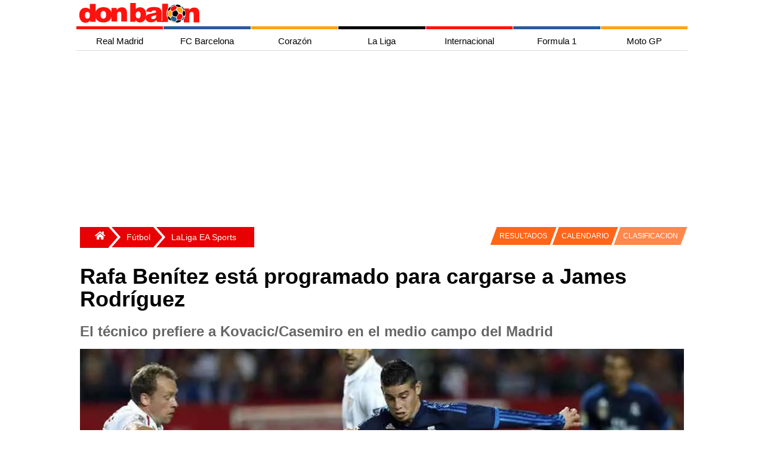

--- FILE ---
content_type: text/html; charset=utf-8
request_url: https://www.google.com/recaptcha/api2/aframe
body_size: 267
content:
<!DOCTYPE HTML><html><head><meta http-equiv="content-type" content="text/html; charset=UTF-8"></head><body><script nonce="ue4jkAbXRIppDhMuKifYuA">/** Anti-fraud and anti-abuse applications only. See google.com/recaptcha */ try{var clients={'sodar':'https://pagead2.googlesyndication.com/pagead/sodar?'};window.addEventListener("message",function(a){try{if(a.source===window.parent){var b=JSON.parse(a.data);var c=clients[b['id']];if(c){var d=document.createElement('img');d.src=c+b['params']+'&rc='+(localStorage.getItem("rc::a")?sessionStorage.getItem("rc::b"):"");window.document.body.appendChild(d);sessionStorage.setItem("rc::e",parseInt(sessionStorage.getItem("rc::e")||0)+1);localStorage.setItem("rc::h",'1769424667511');}}}catch(b){}});window.parent.postMessage("_grecaptcha_ready", "*");}catch(b){}</script></body></html>

--- FILE ---
content_type: application/javascript; charset=utf-8
request_url: https://fundingchoicesmessages.google.com/f/AGSKWxXAjKGhjmcTD6GtayAyG0ovXf3x9fl2MTIncx_9vUylcdvni9Y7zEJuSHVGHLhH3dz2vlzVkUXtfr2EAAHthH4eSIdwGyfedoUW2LgAGgvFU0QaJTRYia1TH_Bjf7QDOfQDqs9s_UBKB6bX2s0awI3GLnFyeSEMXjcVO9hejqHbCTha0Ubrh0N3wFmO/_/admeta./dfp/dfp-/adshow_/adgearsegmentation./videojs.sda.
body_size: -1289
content:
window['678a3295-4aa6-4037-b07a-876a112d0f73'] = true;